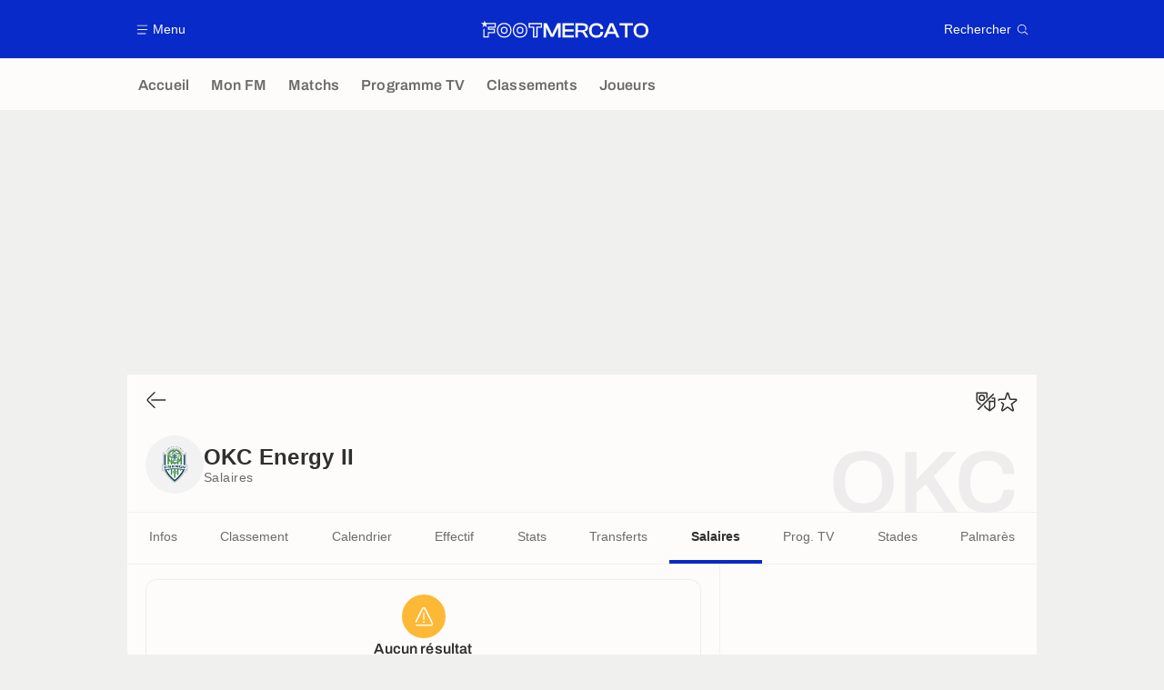

--- FILE ---
content_type: text/html; charset=UTF-8
request_url: https://www.footmercato.net/club/oklahoma-city-energy-fc-ii/salaires
body_size: 16119
content:
    <!doctype html>
<html lang="fr" class="no-js" >
    <head>
        <meta charset="UTF-8">
        <meta name="viewport" content="width=device-width,initial-scale=1,maximum-scale=1,user-scalable=no">

                                            <link rel="preconnect" href="https://optiyield.opti-digital.com">
                <link rel="dns-prefetch" href="https://optiyield.opti-digital.com">
                        <link rel="preconnect" href="https://securepubads.g.doubleclick.net">
            <link rel="dns-prefetch" href="https://securepubads.g.doubleclick.net">
            <link rel="preconnect" href="https://c.amazon-adsystem.com">
            <link rel="dns-prefetch" href="https://c.amazon-adsystem.com">
            <link rel="preconnect" href="https://ib.adnxs.com">
            <link rel="dns-prefetch" href="https://ib.adnxs.com">
                                                <link rel="preconnect" href="https://sdk.privacy-center.org">
                    <link rel="dns-prefetch" href="https://sdk.privacy-center.org">
                                            <link rel="preconnect" href="https://logs1409.xiti.com">
        <link rel="dns-prefetch" href="https://logs1409.xiti.com">

                            
                                <script>document.documentElement.classList.remove("no-js");</script>
        
                    <style>body{background:#fff;-webkit-animation:-start 6s steps(1,end) 0s 1 normal both;-moz-animation:-start 6s steps(1,end) 0s 1 normal both;-ms-animation:-start 6s steps(1,end) 0s 1 normal both;animation:-start 6s steps(1,end) 0s 1 normal both}@-webkit-keyframes -start{from{visibility:hidden}to{visibility:visible}}@-moz-keyframes -start{from{visibility:hidden}to{visibility:visible}}@-ms-keyframes -start{from{visibility:hidden}to{visibility:visible}}@-o-keyframes -start{from{visibility:hidden}to{visibility:visible}}@keyframes -start{from{visibility:hidden}to{visibility:visible}}</style>
            <noscript><style>body{-webkit-animation:none;-moz-animation:none;-ms-animation:none;animation:none}</style></noscript>
                        










<style>
:root, body .forceLightmode {
    --grey1000: #303030;
    --grey1000rgb: 48,48,48;
    --grey900: #474747;
    --grey800: #6B6B6B;
    --grey400: #E1E1E0;
    --grey300: #EEECEC;
    --grey200: #F0F0EF;
    --grey100: #F2F2F2;
    --grey0: #FEFCFB;
    --grey0rgb: 254,252,251;
    --primary: #072AC8;
    --primaryRGB: 7,42,200;
    --onPrimary: #FEFCFB;
    --onPrimaryRGB: 254,252,251;

    --secondary: #CA0709;
    --secondaryRGB: 202,7,9;
    --onSecondary: #FEFCFB;
    --onSecondaryRGB: 254,252,251;

    --yellow-card: #FFC107;
    --red-card: #D32F2F;

    --success: #7CB342;
    --warning: #FDB935;
    --danger: #E53935;

    --live: #CA0709;
    --liveRGB: 202,7,9;
    --onLive: #FEFCFB;

    --betclic: #E20014;
    --parionssport: #00265A;
    --pmu: #007831;
    --unibet: #3AAA35;
    --winamax: #B5121B;
    --zebet: #CF0C1C;
}

body.darkmode, body .forceDarkmode {
            --grey1000: #FEFCFB;
            --grey1000rgb: 254,252,251;
            --grey900: #B8B8B8;
            --grey800: #98989F;
            --grey400: #0D0D0D;
            --grey300: #242424;
            --grey200: #000000;
            --grey100: #2C2C2E;
            --grey0: #171717;
            --grey0rgb: 23,23,23;
    
    --primary: #2972FA;
    --primaryRGB: 41,114,250;
    --onPrimary: #171717;
    --onPrimaryRGB: 23,23,23;

    --secondary: #EF3120;
    --secondaryRGB: 239,49,32;
    --onSecondary: #FEFCFB;
    --onSecondaryRGB: 254,252,251;

    --yellow-card: #FFC107;
    --red-card: #D32F2F;

    --success: #3BC14F;
    --warning: #FCB045;
    --danger: #FC5545;

    --live: #EF3120;
    --liveRGB: 239,49,32;
    --onLive: #FEFCFB;

    --betclicDark: #FF707D;
    --parionssportDark: #063574;
    --pmuDark: #00B84B;
    --unibetDark: #77D373;
    --winamaxDark: #F27D84;
    --zebetDark: #F77882;
}
</style>

            <link rel="stylesheet" href="https://www.footmercato.net/build/css/common.2f823942.css">
                    
                    <title>Salaires OKC Energy II : salaires des joueurs</title>
<meta name="description" content="Les salaires des joueurs sous contrat avec l&#039;équipe OKC Energy II"/>


<meta property="og:site_name" content="Foot Mercato : Info Transferts Football - Actu Foot Transfert"/>
<meta property="og:url" content="https://www.footmercato.net/club/oklahoma-city-energy-fc-ii/salaires"/>
<meta property="og:type" content="website"/>
<meta property="og:title" content="Salaires OKC Energy II : salaires des joueurs"/>
<meta property="og:description" content="Les salaires des joueurs sous contrat avec l&#039;équipe OKC Energy II"/>
<meta property="og:image" content="https://www.footmercato.net/build/images/cover-fr.97524046.jpg"/>
    <meta property="og:image:width" content="1200"/>
    <meta property="og:image:height" content="675"/>

<meta name="twitter:site" content="@footmercato"/>
<meta name="twitter:card" content="summary_large_image"/>
<meta name="twitter:title" content="Salaires OKC Energy II : salaires des joueurs"/>
<meta name="twitter:description" content="Les salaires des joueurs sous contrat avec l&#039;équipe OKC Energy II"/>
<meta name="twitter:image" content="https://www.footmercato.net/build/images/cover-fr.97524046.jpg"/>
<meta name="twitter:url" content="https://www.footmercato.net/club/oklahoma-city-energy-fc-ii/salaires"/>
<meta name="twitter:app:name:iphone" content="Foot Mercato"/>
<meta name="twitter:app:id:iphone" content="537919329"/>
<meta name="twitter:app:name:ipad" content="Foot Mercato"/>
<meta name="twitter:app:id:ipad" content="537919329"/>
<meta name="twitter:app:name:googleplay" content="Foot Mercato"/>
<meta name="twitter:app:id:googleplay" content="net.footmercato.mobile"/>
<meta name="twitter:widgets:theme" content=""/>
    <meta name="twitter:creator" content=""/>

<meta property="fb:app_id" content="188207067884072"/>

    <link rel="canonical" href="https://www.footmercato.net/club/oklahoma-city-energy-fc-ii/salaires"/>







<meta name="robots" content="max-image-preview:large">

<meta name="apple-mobile-web-app-title" content="Foot Mercato">
<meta name="apple-itunes-app" content="app-id=537919329">
<meta name="application-name" content="Foot Mercato">

    <meta name="theme-color" content="#f3f3f2">

<meta name="msapplication-TileColor" content="#072AC8">
<meta name="msapplication-TileImage" content="https://www.footmercato.net/build/favicons/mstile-150x150.png">
<meta name="msapplication-config" content="https://www.footmercato.net/browserconfig.xml">

        
        <link rel="manifest" href="https://www.footmercato.net/manifest.json">
        <link rel="apple-touch-icon" href="https://www.footmercato.net/build/favicons/apple-touch-icon.003c90f9.png">
<link rel="icon" type="image/png" sizes="16x16" href="https://www.footmercato.net/build/favicons/favicon-16x16.92bf6a1d.png">
<link rel="icon" type="image/png" id="favicon32" sizes="32x32" href="https://www.footmercato.net/build/favicons/favicon-32x32.45ab321b.png" data-src-alert="https://www.footmercato.net/build/favicons/favicon-32x32-alert.4f670079.png" data-src="https://www.footmercato.net/build/favicons/favicon-32x32.45ab321b.png">
<link rel="icon" type="image/png" sizes="192x192" href="https://www.footmercato.net/build/favicons/android-chrome-192x192.88189be8.png"  />
<link rel="icon" type="image/png" sizes="512x512" href="https://www.footmercato.net/build/favicons/android-chrome-512x512.b8dfbce8.png"  />
<link rel="mask-icon" href="https://www.footmercato.net/build/favicons/safari-pinned-tab.430333f4.svg" color="#072ac8">


                    <script type="application/ld+json">
                [{"@context":"https:\/\/schema.org","@type":"BreadcrumbList","itemListElement":[{"@type":"ListItem","name":"Accueil","position":1,"item":"https:\/\/www.footmercato.net\/"},{"@type":"ListItem","name":"\u00c9quipes","position":2,"item":"https:\/\/www.footmercato.net\/club\/"},{"@type":"ListItem","name":"OKC Energy II","position":3,"item":"https:\/\/www.footmercato.net\/club\/oklahoma-city-energy-fc-ii\/"},{"@type":"ListItem","name":"Salaires","position":4}]},{"@context":"https:\/\/schema.org","@type":"SportsTeam","name":"Oklahoma City Energy FC II","gender":"https:\/\/schema.org\/Male","mainEntityOfPage":"https:\/\/www.footmercato.net\/club\/oklahoma-city-energy-fc-ii\/","sport":"Soccer","alternateName":"OKC Energy II","image":"https:\/\/assets-fr.imgfoot.com\/media\/cache\/150x150\/club\/okc-energy.png"}]
            </script>
                    </head>

    <body class="page page--team_club_salaries pageTeam  " data-kvcontent="team3073928210816369896"
    data-kvteam="3073928210816369896" data-id="3073928210816369896" data-page="team_club_salaries"  data-website="Foot Mercato" data-privacyPolicyURL="https://www.footmercato.net/politique-cookie" data-disqus=footmercato-1 >
                                            <div class="reg-int">
                        <div id="/45503615/tab_footmercato/interstitiel_data"
             class="gtag gtag--t gtag--int "
             data-sizes='[[1, 1]]'
             data-context="tab"
             data-code="interstitiel_data"
             data-path="/45503615/tab_footmercato/interstitiel_data"
             data-appnexus-id=""
             data-teads-id=""
             data-pubmatic-id=""
             data-rubicon-id=""
             data-ix-id=""
                             data-equativ-id=""
             data-mediasquare-id=""
             data-nexx360-id=""
             data-seedtag-id=""
             data-taboola-id=""
             data-smilewanted-id=""
             data-optidigital-id=""
             data-ttd-id=""
                
        ></div>
    

                        <div id="/45503615/mweb_footmercato/interstitiel_data"
             class="gtag gtag--m gtag--int "
             data-sizes='[[1, 1]]'
             data-context="mweb"
             data-code="interstitiel_data"
             data-path="/45503615/mweb_footmercato/interstitiel_data"
             data-appnexus-id=""
             data-teads-id=""
             data-pubmatic-id=""
             data-rubicon-id=""
             data-ix-id=""
                             data-equativ-id=""
             data-mediasquare-id=""
             data-nexx360-id=""
             data-seedtag-id=""
             data-taboola-id=""
             data-smilewanted-id=""
             data-optidigital-id=""
             data-ttd-id=""
                
        ></div>
    
        </div>
        <div class="reg-ovr">
                <div id="/45503615/mweb_footmercato/overlay_data"
             class="gtag gtag--m gtag--ovr "
             data-sizes='[[300, 50], [320, 50], [300, 100], [320, 100], &quot;fluid&quot;]'
             data-context="mweb"
             data-code="overlay_data"
             data-path="/45503615/mweb_footmercato/overlay_data"
             data-appnexus-id="19062951"
             data-teads-id="130817"
             data-pubmatic-id=""
             data-rubicon-id="306442"
             data-ix-id="559156"
                             data-equativ-id="91512"
             data-mediasquare-id="footmercato.net_overlay-data_atf_banner_mobile"
             data-nexx360-id="iwmqzulr"
             data-seedtag-id="34290298"
             data-taboola-id="MWeb_FootMercato/Overlay_DATA"
             data-smilewanted-id="adversport.com_hb_3"
             data-optidigital-id="DATA_Overlay"
             data-ttd-id="MWeb_FootMercato/Overlay_DATA"
                
        ></div>
    
    <a class="reg-ovr_close hidden">&times;</a>
</div>


                                                
                            <div class="main">
                                            <header class="logoHeader">
    <div class="logoHeader__container">
        
<a  class="button button--alternate button--medium   "   role=button data-menumodal=open aria-label=Menu>
    <span class="button__iconWrapper">
            
<svg xmlns="http://www.w3.org/2000/svg" width="13" height="13" fill="currentColor" viewBox="0 0 24 24">
    <path d="M2.25 4.5h19.5c.413 0 .75-.338.75-.75a.752.752 0 0 0-.75-.75H2.25a.752.752 0 0 0-.75.75c0 .412.337.75.75.75ZM21.75 11.25H2.25a.752.752 0 0 0-.75.75c0 .412.337.75.75.75h19.5c.413 0 .75-.338.75-.75a.752.752 0 0 0-.75-.75ZM18.75 19.5H2.25a.752.752 0 0 0-.75.75c0 .413.337.75.75.75h16.5c.413 0 .75-.337.75-.75a.752.752 0 0 0-.75-.75Z"/>
</svg>


        </span><span class="button__textWrapper">Menu</span>
</a>


                    <a href="https://www.footmercato.net/" class="logoHeader__logo" aria-label="Foot Mercato : Info Transferts Football - Actu Foot Transfert">
                
<svg xmlns="http://www.w3.org/2000/svg" fill="none" viewBox="0 0 386 40" width="184" height="19">
      <title>Foot Mercato : Info Transferts Football - Actu Foot Transfert</title>
      <path fill="currentColor" fill-rule="evenodd" d="M33.93 6.07H10.35L8.38 0 6.4 6.07h-.64v.02H0l5.18 3.76-1.98 6.08 5.18-3.76 5.17 3.76-1.98-6.08 1.83-1.33h17.95v5.91H15.5v7h13.86l.01 5.35H15.5v10H7.68l.03-17.89-2.49 1.83-.04 18.51h12.74l.01-10h13.95l-.02-10.24H18.28v-2.12h15.64l.01-10.8ZM166.76 25.5l-2.77 6.53-2.87-6.55-9.37-18.9h-7.54v32.94h5.78V19.36l-.17-4.1 1.78 4.24 8.99 18.09h6.61l8.99-18.1 1.78-4.23-.17 4.12v20.14h5.77V6.58h-7.54l-9.27 18.92Zm47.42 14.02h-26.37V6.58h26.37v5.26h-20.6v8.5h19.88v5.22h-19.88v8.7h20.6v5.26Zm23.42-13.91c5.86-.55 9.21-3.88 9.21-9.23 0-6.14-4.54-9.8-12.13-9.8h-17v32.94h5.77V27h5.63c4 0 5.4 1.12 6.73 3.48l5.19 9.04h6.63l-5.63-9.8c-1.15-2.03-2.27-3.38-4.4-4.11Zm3.24-8.51c0 3.75-1.8 5.27-6.21 5.27h-11.21V11.84h11.21c4.37 0 6.21 1.57 6.21 5.26Zm12.88-6.38C256.75 7.69 261 6.09 266 6.09c9.37 0 15.69 5.17 15.68 12.85v1h-6.3v-1c0-4.84-3.16-7.3-9.38-7.3-7.45 0-10.88 3.67-10.88 11.41s3.47 11.35 10.93 11.35c6.31 0 9.38-2.39 9.38-7.3v-.91h6.3v.91a11.7 11.7 0 0 1-4.4 9.45C274.52 38.81 270.6 40 266 40c-5 0-9.29-1.59-12.34-4.63-3.05-3.04-4.66-7.27-4.66-12.32 0-5.05 1.69-9.3 4.72-12.33Zm51.02-4.14h-7.69l-14.64 32.94h6.4l3.71-8.41h16.66l3.7 8.41h6.5L304.81 6.75l-.07-.17ZM300.85 12l1.8 4.42 4.2 9.45h-12l4.2-9.46 1.8-4.41Zm31.08-.16h-12.7V6.58h31.08v5.26h-12.65v27.68h-5.73V11.84Zm36.96-5.75c-5 0-9.33 1.6-12.39 4.63-3.06 3.03-4.69 7.3-4.69 12.33s1.62 9.28 4.69 12.32c3.07 3.04 7.35 4.63 12.39 4.63C379.3 40 386 33.35 386 23.05c0-10.3-6.7-16.96-17.11-16.96Zm11.07 17c0 7.74-3.52 11.35-11.07 11.35-7.55 0-11-3.5-11-11.35s3.5-11.41 11-11.41S380 15.27 380 23.05l-.04.04Zm-343.31-.36c0 10.18 6.74 17 16.74 17 10.04 0 16.78-6.82 16.78-17s-6.77-17-16.78-17c-10.01 0-16.74 6.82-16.74 17Zm2.66.04c0-8.69 5.53-14.3 14.08-14.3a14.05 14.05 0 0 1 10.29 3.86c2.51 2.53 3.83 6.14 3.83 10.44s-1.32 7.9-3.83 10.44a14.09 14.09 0 0 1-10.29 3.86c-8.55 0-14.08-5.61-14.08-14.3Zm6.27-.01c0 5.32 2.7 8.14 7.81 8.14h.01c5.13 0 7.83-2.8 7.83-8.14 0-5.34-2.71-8.16-7.84-8.16-6.46 0-7.81 4.44-7.81 8.16Zm2.74 0c0-3.98 1.37-5.45 5.07-5.45h.01c3.67 0 5.09 1.49 5.09 5.45s-1.4 5.43-5.1 5.43c-3.7 0-5.07-1.45-5.07-5.43ZM90 39.73c-10 0-16.74-6.82-16.74-17S80 5.81 90 5.81c10 0 16.78 6.82 16.78 17S100 39.73 90 39.73Zm0-31.26c-8.55 0-14.08 5.61-14.08 14.3 0 8.69 5.53 14.3 14.08 14.3a14.09 14.09 0 0 0 10.29-3.86 14.49 14.49 0 0 0 3.83-10.44 14.45 14.45 0 0 0-3.83-10.44A14.05 14.05 0 0 0 90 8.47Zm0 22.43c-5.11 0-7.82-2.82-7.82-8.14 0-3.72 1.36-8.16 7.82-8.16 5.12 0 7.83 2.82 7.83 8.16S95.13 30.9 90 30.9Zm0-13.59c-3.69 0-5.07 1.47-5.07 5.45 0 3.98 1.38 5.43 5.07 5.43 3.69 0 5.1-1.47 5.1-5.43s-1.43-5.45-5.1-5.45Zm29.78 22.22h10.83V17.1h10.1v-11h-31.07v11h10.14v22.43Zm7.9-2.88h-5.07l.05-22.37h-10.14V9h25.26v5.23h-10.1v22.42Z" clip-rule="evenodd"/>
</svg>


            </a>
        
         
<a  class="button button--alternate button--medium   "   role=button data-searchmodal=open aria-label=Rechercher>
    <span class="button__textWrapper">Rechercher</span><span class="button__iconWrapper">
            
<svg xmlns="http://www.w3.org/2000/svg" width="13" height="13" fill="currentColor" viewBox="0 0 24 24">
    <path d="M22.282 21.218 16.8 15.735a.747.747 0 0 0-1.058 0c-2.91 2.902-7.642 2.902-10.552 0A7.421 7.421 0 0 1 3 10.455c0-1.988.78-3.862 2.19-5.265A7.386 7.386 0 0 1 10.455 3c1.995 0 3.87.78 5.28 2.19a7.411 7.411 0 0 1 1.822 7.552.751.751 0 0 0 .48.945.751.751 0 0 0 .945-.48A8.897 8.897 0 0 0 16.8 4.14a8.901 8.901 0 0 0-6.338-2.625 8.902 8.902 0 0 0-6.33 2.625 8.871 8.871 0 0 0-2.625 6.33c0 2.393.93 4.65 2.625 6.345a9.046 9.046 0 0 0 6.33 2.617 8.964 8.964 0 0 0 5.783-2.114l4.98 4.98c.15.15.337.217.532.217a.747.747 0 0 0 .532-1.275l-.007-.023Z"/>
</svg>


        </span>
</a>

    </div>
</header>

                        <div class="mainNavigation">
    <nav class="mainNavigation__container">
        <ul class="mainNavigation__list">
                            <li class="mainNavigation__item">
                    <a href=/ class="mainNavigationButton   " >
    <span class="mainNavigationButton__iconText">
<svg xmlns="http://www.w3.org/2000/svg" width="24" height="24" fill="currentColor" viewBox="0 0 24 24">
    <path class="svgActive" d="m21.367 8.182-7.5-6.022a2.959 2.959 0 0 0-3.735 0l-7.5 6.022a3.02 3.02 0 0 0-1.132 2.37v9.765c0 1.208.96 2.19 2.145 2.19h3.712c1.186 0 2.145-.982 2.145-2.19v-4.95c0-.382.285-.69.646-.69h3.712c.353 0 .645.308.645.69v4.95c0 1.208.96 2.19 2.145 2.19h3.713c1.184 0 2.145-.982 2.145-2.19v-9.764a3.02 3.02 0 0 0-1.133-2.37h-.008Z"/>
    <path class="svgInactive" d="m21.367 8.182-7.5-6.022a2.948 2.948 0 0 0-3.727 0l-7.5 6.022a3.05 3.05 0 0 0-1.14 2.37v8.198c0 .413.337.75.75.75s.75-.337.75-.75v-8.197c0-.466.21-.916.578-1.2l7.5-6.023a1.468 1.468 0 0 1 1.852 0l7.508 6.022c.36.285.57.728.57 1.2v9.758c0 .383-.293.69-.645.69H16.65c-.352 0-.645-.308-.645-.69v-4.95c0-1.207-.96-2.19-2.137-2.19h-3.72c-1.178 0-2.138.982-2.138 2.19v4.95c0 .383-.292.69-.645.69H3.757a.752.752 0 0 0-.75.75c0 .413.338.75.75.75h3.608c1.185 0 2.145-.983 2.145-2.19v-4.95c0-.383.285-.69.638-.69h3.72c.352 0 .637.307.637.69v4.95c0 1.207.96 2.19 2.145 2.19h3.713c1.184 0 2.145-.983 2.145-2.19v-9.757c0-.923-.428-1.808-1.133-2.37h-.008Z"/>
</svg>

<span class="mainNavigationButton__iconText__shortText">Accueil</span>
        <span class="mainNavigationButton__iconText__text">Accueil</span>
    </span></a>

                </li>
                            <li class="mainNavigation__item">
                    <a href=/mon-fm/ class="mainNavigationButton   " >
    <span class="mainNavigationButton__iconText">
<svg xmlns="http://www.w3.org/2000/svg" width="24" height="24" fill="currentColor" viewBox="0 0 24 24">
  <path class="svgActive" d="M22.417 9.457c-.217-.637-.78-1.05-1.44-1.05l-5.767-.03-1.838-5.872a1.433 1.433 0 0 0-1.38-1.012c-.637 0-1.192.404-1.38 1.012L8.76 8.4H3.007c-.66 0-1.222.412-1.44 1.05a1.56 1.56 0 0 0 .533 1.748l4.68 3.547-1.785 5.723c-.203.652.03 1.357.585 1.747a1.476 1.476 0 0 0 1.762-.03l4.613-3.532 4.68 3.532a1.474 1.474 0 0 0 1.762.03c.555-.39.788-1.095.585-1.747l-1.785-5.723 4.68-3.547c.533-.405.75-1.11.533-1.748l.007.008Z"/>
  <path class="svgInactive"  d="M22.418 9.457a1.503 1.503 0 0 0-1.44-1.05l-5.768-.022-1.83-5.88A1.431 1.431 0 0 0 12 1.493c-.637 0-1.185.397-1.38 1.02L8.903 8.024l-.135.383H3.023c-.54 0-1.02.277-1.298.735a1.59 1.59 0 0 0-.045 1.552.747.747 0 0 0 1.013.307A.747.747 0 0 0 3 9.99c-.007-.015 0-.068.023-.082h5.745c.66 0 1.245-.428 1.447-1.073L12 3.12l1.785 5.722a1.526 1.526 0 0 0 1.448 1.073h5.745v.098l-2.633 1.995s-.045.037-.067.06L15.9 13.86s-.075.06-.097.09a.729.729 0 0 0-.188.758l1.943 6.225c.015.06-.015.067-.008.067l-4.68-3.532a1.451 1.451 0 0 0-1.747 0l-4.665 3.54s-.038-.015-.023-.075l1.943-6.226a.81.81 0 0 0-.285-.847l-2.258-1.702a.752.752 0 0 0-1.05.15.752.752 0 0 0 .15 1.05l1.86 1.402-1.785 5.723c-.21.652.03 1.357.585 1.747a1.476 1.476 0 0 0 1.763-.03l4.612-3.532 4.68 3.532a1.474 1.474 0 0 0 1.763.038c.555-.39.787-1.096.585-1.748l-1.785-5.722 2.047-1.546s.053-.037.075-.06l2.558-1.942c.532-.398.75-1.103.532-1.748l-.007-.014Z"/>
</svg>

<span class="mainNavigationButton__iconText__shortText">Mon FM</span>
        <span class="mainNavigationButton__iconText__text">Mon FM</span>
    </span></a>

                </li>
                            <li class="mainNavigation__item">
                    <a href=/live/ class="mainNavigationButton   " >
    <span class="mainNavigationButton__iconText">
<svg xmlns="http://www.w3.org/2000/svg" width="24" height="24" fill="currentColor" viewBox="0 0 24 24">
    <path class="svgActive" d="M4.5 15V9h-3v6h3ZM9 12c0 1.395.953 2.573 2.25 2.903V9.098A2.994 2.994 0 0 0 9 12ZM15 12a2.994 2.994 0 0 0-2.25-2.902v5.805A2.994 2.994 0 0 0 15 12ZM19.5 9v6h3V9h-3Z"/>
    <path class="svgActive" d="M1.5 6v1.5h3.75c.412 0 .75.338.75.75v7.5c0 .413-.338.75-.75.75H1.5V18a3 3 0 0 0 3 3h6.75v-4.567A4.492 4.492 0 0 1 7.5 12c0-2.227 1.62-4.08 3.75-4.433V3H4.5a3 3 0 0 0-3 3ZM19.5 3h-6.75v4.567A4.492 4.492 0 0 1 16.5 12c0 2.227-1.62 4.08-3.75 4.433V21h6.75a3 3 0 0 0 3-3v-1.5h-3.75a.752.752 0 0 1-.75-.75v-7.5c0-.412.337-.75.75-.75h3.75V6a3 3 0 0 0-3-3Z"/>
    <path class="svgInactive" d="M19.5 3h-15a3 3 0 0 0-3 3v11.25c0 .413.337.75.75.75s.75-.337.75-.75v-.75h2.25c.412 0 .75-.337.75-.75v-7.5a.752.752 0 0 0-.75-.75H3V6c0-.825.675-1.5 1.5-1.5h6.75v3.067A4.505 4.505 0 0 0 7.5 12a4.505 4.505 0 0 0 3.75 4.433V19.5h-7.5a.752.752 0 0 0-.75.75c0 .413.337.75.75.75H19.5a3 3 0 0 0 3-3V6a3 3 0 0 0-3-3Zm-15 6v6H3V9h1.5Zm8.25.105A3 3 0 0 1 15 12a3 3 0 0 1-2.25 2.895v-5.79ZM9 12a3 3 0 0 1 2.25-2.895v5.79A3 3 0 0 1 9 12Zm10.5 7.5h-6.75v-3.067A4.505 4.505 0 0 0 16.5 12a4.505 4.505 0 0 0-3.75-4.433V4.5h6.75c.825 0 1.5.675 1.5 1.5v1.5h-2.25a.752.752 0 0 0-.75.75v7.5c0 .413.337.75.75.75H21V18c0 .825-.675 1.5-1.5 1.5ZM21 15h-1.5V9H21v6Z"/>
</svg>

<span class="mainNavigationButton__iconText__shortText">Matchs</span>
        <span class="mainNavigationButton__iconText__text">Matchs</span>
    </span></a>

                </li>
                            <li class="mainNavigation__item">
                    <a href=/programme-tv/ class="mainNavigationButton   " >
    <span class="mainNavigationButton__iconText">
<svg xmlns="http://www.w3.org/2000/svg" width="24" height="24" fill="currentColor" viewBox="0 0 24 24">
    <path class="svgActive" fill-rule="evenodd" clip-rule="evenodd" d="M22.5 15.75V6a3 3 0 0 0-3-3h-15a3 3 0 0 0-3 3v9.75c0 1.335.87 2.468 2.078 2.858l-1.11 1.11a.756.756 0 0 0 0 1.064c.15.143.337.218.532.218a.768.768 0 0 0 .533-.218l2.032-2.032h12.87l2.033 2.032c.15.143.337.218.532.218a.768.768 0 0 0 .532-.218.756.756 0 0 0 0-1.064l-1.11-1.11A3.002 3.002 0 0 0 22.5 15.75Zm-12-7.5H9v6c0 .412-.338.75-.75.75a.752.752 0 0 1-.75-.75v-6H6a.752.752 0 0 1-.75-.75c0-.412.338-.75.75-.75h4.5c.412 0 .75.338.75.75s-.338.75-.75.75Zm5.962 6.24a.747.747 0 0 1-.712.51.936.936 0 0 1-.24-.037.752.752 0 0 1-.473-.48l-2.25-6.743a.758.758 0 0 1 .473-.953.758.758 0 0 1 .953.473l1.537 4.613 1.538-4.613c.134-.39.555-.6.952-.473.39.136.6.556.473.953l-2.25 6.742v.008Z"/>
    <path class="svgInactive" d="M22.5 15.78V5.97A2.977 2.977 0 0 0 19.53 3H4.47A2.977 2.977 0 0 0 1.5 5.97V15c0 .412.337.75.75.75S3 15.412 3 15V5.97c0-.81.66-1.47 1.47-1.47h15.06c.81 0 1.47.66 1.47 1.47v9.81c0 .81-.66 1.47-1.47 1.47H5.25a.747.747 0 0 0-.285.06.753.753 0 0 0-.247.165l-2.25 2.25A.747.747 0 0 0 3 21a.768.768 0 0 0 .533-.218l2.032-2.032h12.877l2.033 2.032c.15.15.337.218.532.218a.747.747 0 0 0 .532-1.275l-1.116-1.117a2.955 2.955 0 0 0 2.085-2.82l-.008-.008Z"/>
    <path class="svgInactive" d="M8.25 15c.412 0 .75-.338.75-.75v-6h1.5c.412 0 .75-.338.75-.75a.752.752 0 0 0-.75-.75H6a.752.752 0 0 0-.75.75c0 .412.338.75.75.75h1.5v6c0 .412.338.75.75.75ZM15.068 14.543l.045.09c.03.052.067.097.105.142.022.022.037.045.06.06.067.052.135.09.21.12l.015.008c.075.022.15.037.232.037a.794.794 0 0 0 .233-.037l.015-.008a.728.728 0 0 0 .21-.12c.022-.023.045-.038.06-.06a.635.635 0 0 0 .105-.143c.015-.03.03-.052.045-.09.007-.022.022-.037.03-.052l2.25-6.75a.761.761 0 0 0-.473-.953.741.741 0 0 0-.945.473l-1.537 4.62-1.538-4.62a.749.749 0 1 0-1.417.48l2.25 6.75.03.053h.015Z"/>
</svg>

<span class="mainNavigationButton__iconText__shortText">Prog TV</span>
        <span class="mainNavigationButton__iconText__text">Programme TV</span>
    </span></a>

                </li>
                            <li class="mainNavigation__item">
                    <a href=/classement/ class="mainNavigationButton   " >
    <span class="mainNavigationButton__iconText">
<svg xmlns="http://www.w3.org/2000/svg" width="24" height="24" fill="currentColor" viewBox="0 0 24 24">
    <path class="svgActive" d="M18.75 11.25h-3V4.5a3 3 0 0 0-3-3h-1.5a3 3 0 0 0-3 3v3.75h-3a3 3 0 0 0-3 3v8.25a3 3 0 0 0 3 3h13.5a3 3 0 0 0 3-3v-5.25a3 3 0 0 0-3-3Zm.57 6.262c-.12.18-.293.316-.518.413-.224.098-.487.15-.787.15-.338 0-.623-.052-.848-.157a1.11 1.11 0 0 1-.517-.435 1.192 1.192 0 0 1-.172-.638v-.098h.81v.113c0 .172.06.315.172.413.12.105.293.15.517.15.226 0 .383-.045.503-.15.12-.098.18-.256.18-.458 0-.158-.03-.277-.098-.36a.43.43 0 0 0-.247-.18.955.955 0 0 0-.33-.06h-.367v-.63h.36c.112 0 .21-.015.3-.06a.53.53 0 0 0 .217-.188.605.605 0 0 0 .082-.322.651.651 0 0 0-.075-.315.446.446 0 0 0-.21-.18.803.803 0 0 0-.307-.06.813.813 0 0 0-.315.06.45.45 0 0 0-.225.18.612.612 0 0 0-.075.3v.09h-.795v-.15c0-.225.053-.42.172-.592.12-.166.285-.3.503-.398a1.94 1.94 0 0 1 .75-.135c.285 0 .532.037.75.128.21.09.375.217.495.39.12.165.18.367.18.6a.953.953 0 0 1-.323.72c-.097.082-.202.15-.33.202v.03c.218.06.398.18.533.345.135.172.21.39.21.66-.008.24-.067.45-.195.622Zm-8.513-12.87c.128-.007.285-.045.458-.09.172-.052.352-.112.525-.187.18-.075.338-.15.473-.24h.374v3.45h.915v.675h-2.737v-.675h.982v-2.43h-.99v-.502ZM7.507 15H4.516v-.217c0-.18.038-.345.098-.488.067-.15.15-.285.262-.412.112-.12.24-.24.375-.353.135-.112.277-.217.42-.322.165-.128.322-.248.465-.368.15-.12.263-.248.36-.39a.8.8 0 0 0 .135-.457.595.595 0 0 0-.06-.24.594.594 0 0 0-.188-.203.672.672 0 0 0-.345-.075c-.15 0-.27.023-.367.075a.455.455 0 0 0-.218.21.633.633 0 0 0-.074.33v.217h-.803s0-.052-.015-.082c0-.037-.007-.082-.007-.135 0-.293.067-.533.202-.72.135-.188.315-.33.548-.42.232-.09.487-.135.78-.135.262 0 .487.037.667.105.173.075.315.172.428.3.104.12.18.247.232.39a1.302 1.302 0 0 1-.038.93c-.067.158-.157.3-.277.435-.112.143-.255.27-.412.398-.158.127-.33.247-.51.375-.09.06-.18.127-.263.187a2.96 2.96 0 0 0-.21.165c-.053.06-.098.113-.135.165h1.942V15Z"/>
    <path class="svgInactive" d="M18.75 11.25h-3V4.5a3 3 0 0 0-3-3h-1.5a3 3 0 0 0-3 3v3.75H4.905a2.66 2.66 0 0 0-2.655 2.655v7.845c0 .413.337.75.75.75s.75-.337.75-.75v-7.845c0-.637.518-1.155 1.155-1.155H8.25V21H6a.752.752 0 0 0-.75.75c0 .413.338.75.75.75h12.75a3 3 0 0 0 3-3v-5.25a3 3 0 0 0-3-3ZM14.25 21h-4.5V4.5c0-.825.675-1.5 1.5-1.5h1.5c.825 0 1.5.675 1.5 1.5V21Zm6-1.5c0 .825-.675 1.5-1.5 1.5h-3v-8.25h3c.825 0 1.5.675 1.5 1.5v5.25Z"/>
    <path class="svgInactive" d="M6.135 12.84c-.15.12-.3.24-.465.367-.142.105-.285.21-.42.323a4.232 4.232 0 0 0-.375.353 1.496 1.496 0 0 0-.262.405 1.19 1.19 0 0 0-.098.495V15H7.5v-.735H5.565a.63.63 0 0 1 .135-.158c.06-.052.128-.112.21-.172.083-.06.173-.12.263-.188.18-.127.352-.247.51-.374.157-.128.3-.255.412-.39.12-.136.21-.286.278-.436.067-.15.105-.33.105-.517 0-.135-.023-.27-.068-.412a1.028 1.028 0 0 0-.232-.398 1.137 1.137 0 0 0-.428-.293 1.708 1.708 0 0 0-.66-.112c-.292 0-.555.045-.78.135-.225.09-.412.232-.547.42-.135.188-.203.428-.203.72v.135a.2.2 0 0 0 .015.082h.803v-.217c0-.135.022-.24.075-.33a.534.534 0 0 1 .217-.21.764.764 0 0 1 .368-.075c.15 0 .262.03.345.082.09.053.15.12.187.203.038.082.06.158.06.24a.818.818 0 0 1-.135.457c-.09.135-.21.27-.36.39v-.007ZM12.638 4.125h-.375c-.143.082-.3.165-.473.24a4.892 4.892 0 0 1-.525.188c-.172.052-.33.082-.457.09v.502h.99v2.43h-.983v.675h2.745v-.675h-.915v-3.45h-.007ZM18.772 15.885v-.022c.128-.053.233-.128.33-.21a.903.903 0 0 0 .323-.713.998.998 0 0 0-.18-.6 1.12 1.12 0 0 0-.495-.39 1.94 1.94 0 0 0-.75-.135c-.285 0-.533.045-.75.143a1.168 1.168 0 0 0-.503.397c-.12.172-.18.367-.18.592v.15h.795v-.09c0-.12.03-.217.075-.3a.465.465 0 0 1 .218-.18.813.813 0 0 1 .315-.06c.12 0 .217.023.307.06.09.038.158.098.21.18a.567.567 0 0 1 .075.308c0 .135-.03.24-.082.322a.48.48 0 0 1-.218.188.651.651 0 0 1-.3.06h-.36v.63h.368c.12 0 .232.015.33.052a.508.508 0 0 1 .247.18c.068.083.098.203.098.36 0 .21-.06.36-.18.466-.12.097-.285.15-.503.15-.217 0-.397-.053-.51-.15a.531.531 0 0 1-.18-.413v-.113h-.81v.105c0 .24.06.45.173.638.112.188.285.33.517.435.225.105.51.157.848.157.307 0 .57-.052.795-.15.225-.097.397-.232.517-.412.12-.172.188-.383.188-.622 0-.27-.068-.488-.21-.66a1.078 1.078 0 0 0-.533-.353h.015Z"/>
</svg>

<span class="mainNavigationButton__iconText__shortText">Class.</span>
        <span class="mainNavigationButton__iconText__text">Classements</span>
    </span></a>

                </li>
                            <li class="mainNavigation__item">
                    <a href=/joueur/ class="mainNavigationButton   " >
    <span class="mainNavigationButton__iconText"><span class="mainNavigationButton__iconText__shortText">Joueurs</span>
        <span class="mainNavigationButton__iconText__text">Joueurs</span>
    </span></a>

                </li>
                    </ul>
    </nav>
</div>

                    
                                                        <div id="/45503615/desk_footmercato/header_data"
             class="gtag gtag--d  gtag--header"
             data-sizes='[[970, 250], [728, 90], [970, 90], [1000, 250]]'
             data-context="desk"
             data-code="header_data"
             data-path="/45503615/desk_footmercato/header_data"
             data-appnexus-id="19062921"
             data-teads-id="130817"
             data-pubmatic-id="3178925"
             data-rubicon-id="703174"
             data-ix-id="559128"
                             data-equativ-id="91491"
             data-mediasquare-id="footmercato.net_header_atf_mban_desktop"
             data-nexx360-id="bma2vyn8"
             data-seedtag-id="34290278"
             data-taboola-id="Desk_FootMercato/Header_DATA"
             data-smilewanted-id="adversport.com_hb_2"
             data-optidigital-id=""
             data-ttd-id="Desk_FootMercato/Header_DATA"
                
        ></div>
    
                    
                            <div class="group group--1 ">
                                    <div class="group__main ">
                        <div class="dataTopBar">
    <div class="dataTopBar__actionBack">
        <button class="dataTopBar__back" aria-label="retour" data-navigationBack>
            
<svg xmlns="http://www.w3.org/2000/svg" width="24" height="24" fill="currentColor" viewBox="0 0 24 24">
    <path d="M21.75 11.25h-15A.752.752 0 0 0 6 12c0 .412.338.75.75.75h15c.413 0 .75-.338.75-.75a.752.752 0 0 0-.75-.75Z" />
    <path d="M3.217 12.533A.742.742 0 0 1 3 12c0-.203.075-.39.217-.533l7.193-7.185a.747.747 0 1 0-1.058-1.057L2.16 10.41A2.23 2.23 0 0 0 1.5 12c0 .6.232 1.162.66 1.59l7.192 7.192c.15.15.338.218.533.218a.747.747 0 0 0 .533-1.275l-7.193-7.193h-.008Z" />
</svg>


        </button>
    </div>

    <div class="dataTopBar__pageDataHeaderIdentity">
        <div class="pageDataHeaderIdentity ">
    <div class="pageDataHeaderIdentity__image pageDataHeaderIdentity__image--team">
            <img
                    src="data:image/svg+xml,%3Csvg%20xmlns='http://www.w3.org/2000/svg'%20viewBox='0%200%2016%2016'%3E%3C/svg%3E"
            data-src="https://assets-fr.imgfoot.com/media/cache/150x150/club/okc-energy.png"
            
                                        alt="Logo OKC Energy"
                width="16"        height="16"    />

    </div>
    <div class="pageDataHeaderIdentity__labels">
        <div class="pageDataHeaderIdentity__label">OKC Energy II</div>
                    <div class="pageDataHeaderIdentity__secondaryLabel">
                                    Salaires
                            </div>
            </div>
</div>

    </div>

    <div class="dataTopBar__actions">
                    <button
                class="dataTopBar__comparator"
                data-modal="modalComparator"
                data-target="#teamComparator"
                data-filter="team"
                data-api="https://www.footmercato.net/comparator/teams?teamsIds%5B0%5D=3073928210816369896"
                aria-label="Comparer les stats"
            >
                
<svg xmlns="http://www.w3.org/2000/svg" width="24" height="24" fill="currentColor" viewBox="0 0 24 24">
    <path d="M6.12 15.45a.76.76 0 0 0 .6-.3.752.752 0 0 0-.15-1.05l-2.775-2.077A1.971 1.971 0 0 1 3 10.44V3h9.42v4.65c0 .412.338.75.75.75s.75-.338.75-.75v-5.4a.752.752 0 0 0-.75-.75H2.25a.752.752 0 0 0-.75.75v8.19a3.46 3.46 0 0 0 1.395 2.783L5.67 15.3c.135.098.293.15.45.15ZM21.75 7.35h-2.67a.752.752 0 0 0-.75.75c0 .413.338.75.75.75H21v1.912h-5.332a.752.752 0 0 0-.75.75c0 .368.27.66.622.728v8.01l-3.165-2.378a1.96 1.96 0 0 1-.795-1.537.743.743 0 0 0-.772-.728.743.743 0 0 0-.728.773c.03 1.08.54 2.063 1.395 2.7l4.365 3.278c.135.097.293.15.45.15a.771.771 0 0 0 .45-.15l4.365-3.278a3.46 3.46 0 0 0 1.395-2.782v-8.19a.752.752 0 0 0-.75-.75V7.35Zm-1.545 10.522L17.04 20.25v-7.988H21v4.028c0 .63-.292 1.2-.795 1.582Z"/>
    <path d="M4.132 7.612A3.582 3.582 0 0 0 7.71 11.19a3.582 3.582 0 0 0 3.577-3.577A3.582 3.582 0 0 0 7.71 4.034a3.582 3.582 0 0 0-3.578 3.577Zm5.655 0a2.077 2.077 0 1 1-4.154 0 2.077 2.077 0 0 1 4.154 0ZM20.82 3.18a.747.747 0 0 0-1.058 0L3.18 19.755a.747.747 0 0 0 .532 1.275.768.768 0 0 0 .533-.218L20.82 4.245a.747.747 0 0 0 0-1.058V3.18Z"/>
</svg>


            </button>
                            <button class="dataTopBar__favoriteButton" aria-label="⭐️" data-favorite="0" data-id="3073928210816369896" data-type="teams">
                
<svg xmlns="http://www.w3.org/2000/svg" width="24" height="24" fill="currentColor" viewBox="0 0 24 24">
  <path class="svgActive" d="M22.417 9.457c-.217-.637-.78-1.05-1.44-1.05l-5.767-.03-1.838-5.872a1.433 1.433 0 0 0-1.38-1.012c-.637 0-1.192.404-1.38 1.012L8.76 8.4H3.007c-.66 0-1.222.412-1.44 1.05a1.56 1.56 0 0 0 .533 1.748l4.68 3.547-1.785 5.723c-.203.652.03 1.357.585 1.747a1.476 1.476 0 0 0 1.762-.03l4.613-3.532 4.68 3.532a1.474 1.474 0 0 0 1.762.03c.555-.39.788-1.095.585-1.747l-1.785-5.723 4.68-3.547c.533-.405.75-1.11.533-1.748l.007.008Z"/>
  <path class="svgInactive"  d="M22.418 9.457a1.503 1.503 0 0 0-1.44-1.05l-5.768-.022-1.83-5.88A1.431 1.431 0 0 0 12 1.493c-.637 0-1.185.397-1.38 1.02L8.903 8.024l-.135.383H3.023c-.54 0-1.02.277-1.298.735a1.59 1.59 0 0 0-.045 1.552.747.747 0 0 0 1.013.307A.747.747 0 0 0 3 9.99c-.007-.015 0-.068.023-.082h5.745c.66 0 1.245-.428 1.447-1.073L12 3.12l1.785 5.722a1.526 1.526 0 0 0 1.448 1.073h5.745v.098l-2.633 1.995s-.045.037-.067.06L15.9 13.86s-.075.06-.097.09a.729.729 0 0 0-.188.758l1.943 6.225c.015.06-.015.067-.008.067l-4.68-3.532a1.451 1.451 0 0 0-1.747 0l-4.665 3.54s-.038-.015-.023-.075l1.943-6.226a.81.81 0 0 0-.285-.847l-2.258-1.702a.752.752 0 0 0-1.05.15.752.752 0 0 0 .15 1.05l1.86 1.402-1.785 5.723c-.21.652.03 1.357.585 1.747a1.476 1.476 0 0 0 1.763-.03l4.612-3.532 4.68 3.532a1.474 1.474 0 0 0 1.763.038c.555-.39.787-1.096.585-1.748l-1.785-5.722 2.047-1.546s.053-.037.075-.06l2.558-1.942c.532-.398.75-1.103.532-1.748l-.007-.014Z"/>
</svg>


            </button>
            </div>
</div>

    <div class="dataHeader">
    <div class="dataHeader__pageDataHeaderIdentity">
        <div class="pageDataHeaderIdentity pageDataHeaderIdentity--big">
    <div class="pageDataHeaderIdentity__image pageDataHeaderIdentity__image--team">
            <img
                    src="data:image/svg+xml,%3Csvg%20xmlns='http://www.w3.org/2000/svg'%20viewBox='0%200%2028%2028'%3E%3C/svg%3E"
            data-src="https://assets-fr.imgfoot.com/media/cache/150x150/club/okc-energy.png"
            
                                        alt="Logo OKC Energy"
                width="28"        height="28"    />

    </div>
    <h1 class="pageDataHeaderIdentity__labels">
        <div class="pageDataHeaderIdentity__label">OKC Energy II</div>
                    <div class="pageDataHeaderIdentity__secondaryLabel">
                                    Salaires
                            </div>
            </h1>
</div>

    </div>
            <div class="dataHeader__watermark">OKC</div>
        </div>


                </div>
            
            
                        </div>
    <div class="group group--2 ">
                                    <div class="group__main ">
                        <div class="tabs tabs--menu tabs--scrollable " data-tabs >
    <nav class="tabs__links" data-tabsLinks>
        <ul>
                            <li>
                    <a href="https://www.footmercato.net/club/oklahoma-city-energy-fc-ii/" class=" "
                       data-tabsLink   >
                                                    Infos
                        
                                            </a>
                                    </li>
                            <li>
                    <a href="https://www.footmercato.net/club/oklahoma-city-energy-fc-ii/classement" class=" "
                       data-tabsLink   >
                                                    Classement
                        
                                            </a>
                                    </li>
                            <li>
                    <a href="https://www.footmercato.net/club/oklahoma-city-energy-fc-ii/calendrier" class=" "
                       data-tabsLink   >
                                                    Calendrier
                        
                                            </a>
                                    </li>
                            <li>
                    <a href="https://www.footmercato.net/club/oklahoma-city-energy-fc-ii/effectif/" class=" "
                       data-tabsLink   >
                                                    Effectif
                        
                                            </a>
                                    </li>
                            <li>
                    <a href="https://www.footmercato.net/club/oklahoma-city-energy-fc-ii/stats" class=" "
                       data-tabsLink   >
                                                    Stats
                        
                                            </a>
                                    </li>
                            <li>
                    <a href="https://www.footmercato.net/club/oklahoma-city-energy-fc-ii/tableau/" class=" "
                       data-tabsLink   >
                                                    Transferts
                        
                                            </a>
                                    </li>
                            <li>
                    <a href="https://www.footmercato.net/club/oklahoma-city-energy-fc-ii/salaires" class="active "
                       data-tabsLink   >
                                                    Salaires
                        
                                            </a>
                                    </li>
                            <li>
                    <a href="https://www.footmercato.net/programme-tv/club/oklahoma-city-energy-fc-ii" class=" "
                       data-tabsLink   >
                                                    Prog. TV
                        
                                            </a>
                                    </li>
                            <li>
                    <a href="https://www.footmercato.net/club/oklahoma-city-energy-fc-ii/stade" class=" "
                       data-tabsLink   >
                                                    Stades
                        
                                            </a>
                                    </li>
                            <li>
                    <a href="https://www.footmercato.net/club/oklahoma-city-energy-fc-ii/palmares" class=" "
                       data-tabsLink   >
                                                    Palmarès
                        
                                            </a>
                                    </li>
                        <span class="tabs__indicator" data-tabsIndicator></span>
        </ul>
    </nav>
    <div class="tabs__subMenuSlot" data-tabsSubMenuSlot></div>
    </div>


                </div>
            
            
                        </div>
    <div class="group group--3 ">
                                    <div class="group__main ">
                                    <div id="/45503615/mweb_footmercato/atf_data_2"
             class="gtag gtag--m gtag--atf_data_2 "
             data-sizes='[[320, 100], [320, 50], &quot;fluid&quot;]'
             data-context="mweb"
             data-code="atf_data_2"
             data-path="/45503615/mweb_footmercato/atf_data_2"
             data-appnexus-id="19062946"
             data-teads-id="130817"
             data-pubmatic-id="3178946"
             data-rubicon-id="1066838"
             data-ix-id="559151"
                             data-equativ-id="91502"
             data-mediasquare-id="footmercato.net_header_atf_banner_mobile"
             data-nexx360-id="z8hrc2q3"
             data-seedtag-id="34290317"
             data-taboola-id="MWeb_FootMercato/ATF_DATA_2"
             data-smilewanted-id="adversport.com_hb_4"
             data-optidigital-id=""
             data-ttd-id="MWeb_FootMercato/ATF_DATA_2"
                
        ></div>
    

    <div id="teamSalaries" class="wrapper " >
                <div class="message">
    <div class="message__imageWrapper message--warning">
        
<svg xmlns="http://www.w3.org/2000/svg" width="24" height="24" fill="currentColor" viewBox="0 0 24 24">
    <path fill-rule="evenodd" clip-rule="evenodd" d="M22.088 19.245 14.01 3.097A2.241 2.241 0 0 0 12 1.852c-.855 0-1.627.48-2.01 1.245L2.708 17.655a.745.745 0 0 0 .337 1.005.745.745 0 0 0 1.005-.337l7.283-14.55c.262-.518 1.08-.518 1.342 0l8.07 16.147a.742.742 0 0 1-.667 1.08H3.93a.752.752 0 0 0-.75.75c0 .413.338.75.75.75h16.148c.787 0 1.5-.398 1.912-1.065.413-.668.45-1.485.098-2.19ZM12 15.967c.412 0 .75-.337.75-.75V8.25A.752.752 0 0 0 12 7.5a.752.752 0 0 0-.75.75v6.967c0 .413.338.75.75.75Zm1.005 2.288a1.005 1.005 0 1 1-2.01 0 1.005 1.005 0 0 1 2.01 0Z"/>
</svg>


    </div>
    <p class="message__title">Aucun résultat</p>
    <p class="message__text">Aucune donnée pour cette équipe</p></div>



    </div>

                <div id="/45503615/mweb_footmercato/mtf_data"
             class="gtag gtag--m gtag--mtf_data "
             data-sizes='[[300, 250], [320, 100], [320, 50], [336, 280], [250, 250], [200, 200], [180, 150], &quot;fluid&quot;]'
             data-context="mweb"
             data-code="mtf_data"
             data-path="/45503615/mweb_footmercato/mtf_data"
             data-appnexus-id="19062947"
             data-teads-id="157799"
             data-pubmatic-id="3178958"
             data-rubicon-id="258368"
             data-ix-id="559152"
                             data-equativ-id="91498"
             data-mediasquare-id="footmercato.net_rg_mtf_pave_desktop"
             data-nexx360-id="ysavzkmu"
             data-seedtag-id="34290316"
             data-taboola-id="MWeb_FootMercato/MTF_DATA"
             data-smilewanted-id="adversport.com_hb_4"
             data-optidigital-id=""
             data-ttd-id="MWeb_FootMercato/MTF_DATA"
                
        ></div>
    


                </div>
            
            
                            <div class="group__side">
                                    <div class="adWrapper adWrapper--d">
            <span>La suite après cette publicité</span>
            <div id="/45503615/desk_footmercato/atf_data"
             class="gtag gtag--d  "
             data-sizes='[[300, 600], [160, 600], [300, 250]]'
             data-context="desk"
             data-code="atf_data"
             data-path="/45503615/desk_footmercato/atf_data"
             data-appnexus-id="19062922"
             data-teads-id="130817"
             data-pubmatic-id="3178921"
             data-rubicon-id="703816"
             data-ix-id="559129"
                             data-equativ-id="91487"
             data-mediasquare-id="footmercato.net_rg_atf_pave_desktop"
             data-nexx360-id="vrslr4zk"
             data-seedtag-id="34290275"
             data-taboola-id="MWeb_FootMercato/ATF_DATA"
             data-smilewanted-id="adversport.com_hb_1"
             data-optidigital-id=""
             data-ttd-id="Desk_FootMercato/ATF_DATA"
                
        ></div>
            </div>
    


                </div>
                        </div>

    

                                                                                </div>
            
                            <footer class="footer">
    <div class="footer__mainWrapper">
        <div class="footer__main">
            <div class="footer__top">
                <div class="footer__topLogo">
                    <a href="https://www.footmercato.net/" class="logo" aria-label="Foot Mercato : Info Transferts Football - Actu Foot Transfert">
    
<svg xmlns="http://www.w3.org/2000/svg" fill="none" viewBox="0 0 386 40" width="184" height="19">
      <title></title>
      <path fill="currentColor" fill-rule="evenodd" d="M33.93 6.07H10.35L8.38 0 6.4 6.07h-.64v.02H0l5.18 3.76-1.98 6.08 5.18-3.76 5.17 3.76-1.98-6.08 1.83-1.33h17.95v5.91H15.5v7h13.86l.01 5.35H15.5v10H7.68l.03-17.89-2.49 1.83-.04 18.51h12.74l.01-10h13.95l-.02-10.24H18.28v-2.12h15.64l.01-10.8ZM166.76 25.5l-2.77 6.53-2.87-6.55-9.37-18.9h-7.54v32.94h5.78V19.36l-.17-4.1 1.78 4.24 8.99 18.09h6.61l8.99-18.1 1.78-4.23-.17 4.12v20.14h5.77V6.58h-7.54l-9.27 18.92Zm47.42 14.02h-26.37V6.58h26.37v5.26h-20.6v8.5h19.88v5.22h-19.88v8.7h20.6v5.26Zm23.42-13.91c5.86-.55 9.21-3.88 9.21-9.23 0-6.14-4.54-9.8-12.13-9.8h-17v32.94h5.77V27h5.63c4 0 5.4 1.12 6.73 3.48l5.19 9.04h6.63l-5.63-9.8c-1.15-2.03-2.27-3.38-4.4-4.11Zm3.24-8.51c0 3.75-1.8 5.27-6.21 5.27h-11.21V11.84h11.21c4.37 0 6.21 1.57 6.21 5.26Zm12.88-6.38C256.75 7.69 261 6.09 266 6.09c9.37 0 15.69 5.17 15.68 12.85v1h-6.3v-1c0-4.84-3.16-7.3-9.38-7.3-7.45 0-10.88 3.67-10.88 11.41s3.47 11.35 10.93 11.35c6.31 0 9.38-2.39 9.38-7.3v-.91h6.3v.91a11.7 11.7 0 0 1-4.4 9.45C274.52 38.81 270.6 40 266 40c-5 0-9.29-1.59-12.34-4.63-3.05-3.04-4.66-7.27-4.66-12.32 0-5.05 1.69-9.3 4.72-12.33Zm51.02-4.14h-7.69l-14.64 32.94h6.4l3.71-8.41h16.66l3.7 8.41h6.5L304.81 6.75l-.07-.17ZM300.85 12l1.8 4.42 4.2 9.45h-12l4.2-9.46 1.8-4.41Zm31.08-.16h-12.7V6.58h31.08v5.26h-12.65v27.68h-5.73V11.84Zm36.96-5.75c-5 0-9.33 1.6-12.39 4.63-3.06 3.03-4.69 7.3-4.69 12.33s1.62 9.28 4.69 12.32c3.07 3.04 7.35 4.63 12.39 4.63C379.3 40 386 33.35 386 23.05c0-10.3-6.7-16.96-17.11-16.96Zm11.07 17c0 7.74-3.52 11.35-11.07 11.35-7.55 0-11-3.5-11-11.35s3.5-11.41 11-11.41S380 15.27 380 23.05l-.04.04Zm-343.31-.36c0 10.18 6.74 17 16.74 17 10.04 0 16.78-6.82 16.78-17s-6.77-17-16.78-17c-10.01 0-16.74 6.82-16.74 17Zm2.66.04c0-8.69 5.53-14.3 14.08-14.3a14.05 14.05 0 0 1 10.29 3.86c2.51 2.53 3.83 6.14 3.83 10.44s-1.32 7.9-3.83 10.44a14.09 14.09 0 0 1-10.29 3.86c-8.55 0-14.08-5.61-14.08-14.3Zm6.27-.01c0 5.32 2.7 8.14 7.81 8.14h.01c5.13 0 7.83-2.8 7.83-8.14 0-5.34-2.71-8.16-7.84-8.16-6.46 0-7.81 4.44-7.81 8.16Zm2.74 0c0-3.98 1.37-5.45 5.07-5.45h.01c3.67 0 5.09 1.49 5.09 5.45s-1.4 5.43-5.1 5.43c-3.7 0-5.07-1.45-5.07-5.43ZM90 39.73c-10 0-16.74-6.82-16.74-17S80 5.81 90 5.81c10 0 16.78 6.82 16.78 17S100 39.73 90 39.73Zm0-31.26c-8.55 0-14.08 5.61-14.08 14.3 0 8.69 5.53 14.3 14.08 14.3a14.09 14.09 0 0 0 10.29-3.86 14.49 14.49 0 0 0 3.83-10.44 14.45 14.45 0 0 0-3.83-10.44A14.05 14.05 0 0 0 90 8.47Zm0 22.43c-5.11 0-7.82-2.82-7.82-8.14 0-3.72 1.36-8.16 7.82-8.16 5.12 0 7.83 2.82 7.83 8.16S95.13 30.9 90 30.9Zm0-13.59c-3.69 0-5.07 1.47-5.07 5.45 0 3.98 1.38 5.43 5.07 5.43 3.69 0 5.1-1.47 5.1-5.43s-1.43-5.45-5.1-5.45Zm29.78 22.22h10.83V17.1h10.1v-11h-31.07v11h10.14v22.43Zm7.9-2.88h-5.07l.05-22.37h-10.14V9h25.26v5.23h-10.1v22.42Z" clip-rule="evenodd"/>
</svg>


</a>

                </div>

                                    <ul class="footer__iconList">
                                                    <li class="footer__iconEntry">
                                <a class="footer__iconLink" href="https://play.google.com/store/apps/details?id=net.footmercato.mobile" title="Android" data-footer-app-download-button>
                                    
<svg xmlns="http://www.w3.org/2000/svg" width="27" height="27" fill="currentColor" viewBox="0 0 24 24">
    <path d="M2 2v19.62l19.62-9.81L2 2Zm8.79 9.81L3 19.6V4.02l7.79 7.79ZM5.03 4.63l8.62 4.31-2.16 2.16-6.46-6.47Zm6.47 7.88 2.16 2.16-8.62 4.31 6.47-6.47h-.01Zm.71-.71 2.39-2.39 4.78 2.39-4.78 2.39-2.39-2.39Z"/>
</svg>


                                </a>
                            </li>
                                                    <li class="footer__iconEntry">
                                <a class="footer__iconLink" href="https://apps.apple.com/fr/app/foot-mercato-transferts/id537919329?mt=8" title="Ios" data-footer-app-download-button>
                                    
<svg xmlns="http://www.w3.org/2000/svg" width="27" height="27" fill="currentColor" viewBox="0 0 24 24"><path d="M15.5 3.33a3.56 3.56 0 0 1-.75 1.28 3.88 3.88 0 0 1-1.16.9 3.631 3.631 0 0 1 1.91-2.18Zm.79 4.4h.14a4.18 4.18 0 0 1 2.38.86A5.26 5.26 0 0 0 17.09 13a5.52 5.52 0 0 0 2.51 4.18A10.23 10.23 0 0 1 17.88 20l-.53.52a1.55 1.55 0 0 1-1.13.49 3 3 0 0 1-1.21-.31 5.741 5.741 0 0 0-2.19-.46 5.591 5.591 0 0 0-2.2.47 3.32 3.32 0 0 1-1.19.29 1.54 1.54 0 0 1-1.08-.52c-3.37-3.48-3.87-7.6-2.92-10a4 4 0 0 1 3.73-2.69 6.23 6.23 0 0 1 1.83.47 5.63 5.63 0 0 0 1.52.41h.27a11.84 11.84 0 0 0 1.53-.45 6.31 6.31 0 0 1 2-.47l-.02-.02ZM16.62 2a4.56 4.56 0 0 0-4.19 4.72c.096.01.193.01.29 0A4.51 4.51 0 0 0 16.62 2Zm-.33 4.73c-1.3 0-2.48.69-3.71.94-.88-.06-1.93-.81-3.42-.89-6.17.32-7 8.83-1.54 14.41a2.508 2.508 0 0 0 1.81.81 4.21 4.21 0 0 0 1.63-.41 4.35 4.35 0 0 1 3.6 0 4.07 4.07 0 0 0 1.6.38 2.512 2.512 0 0 0 1.82-.78 11.16 11.16 0 0 0 2.82-4.54 4.4 4.4 0 0 1-.53-7.93 4.85 4.85 0 0 0-3.79-2l-.29.01Z"/></svg>


                                </a>
                            </li>
                                            </ul>
                
                                    <ul class="footer__iconList">
                                                    <li class="footer__iconEntry">
                                <a class="footer__iconLink" href="https://www.facebook.com/footmercato" title="Facebook">
                                    
<svg xmlns="http://www.w3.org/2000/svg" width="27" height="27" fill="currentColor" viewBox="0 0 24 24"><path d="M13 22v-7.75h2.29l.27-1.75H13v-2.28a1.879 1.879 0 0 1 2-2h.7V6.83a13.531 13.531 0 0 0-1.63-.12A2.86 2.86 0 0 0 11 9.91v2.59H8.6v1.75H11V22l-.58-.09a10 10 0 1 1 3.12 0L13 22ZM12 3a9 9 0 0 0-2 17.77v-5.52H7.6V11.5H10V9.91a3.84 3.84 0 0 1 4.08-4.2 15.1 15.1 0 0 1 2.22.19l.41.07v3.26H15c-.71 0-1 .32-1 1v1.27h2.7l-.57 3.75H14v5.52A9 9 0 0 0 12 3Z"/></svg>


                                </a>
                            </li>
                                                    <li class="footer__iconEntry">
                                <a class="footer__iconLink" href="https://x.com/footmercato" title="Twitter">
                                    
<svg xmlns="http://www.w3.org/2000/svg" width="27" height="27" fill="currentColor" viewBox="0 0 24 24"><path d="m14.32 10.89 6.9-7.92h-3.06l-5.27 6.04-4.57-6.04H2l7.68 10.14-6.9 7.92h3.06l5.27-6.04 4.57 6.04H22l-7.68-10.14Zm-2.55 3.33-1.04-1.38-6.72-8.87h3.82l4.4 5.81 1.04 1.38 6.72 8.87h-3.82l-4.4-5.81Z"/></svg>


                                </a>
                            </li>
                                                    <li class="footer__iconEntry">
                                <a class="footer__iconLink" href="https://www.instagram.com/footmercato/" title="Instagram">
                                    
<svg xmlns="http://www.w3.org/2000/svg" width="27" height="27" fill="currentColor" viewBox="0 0 24 24"><path fill-rule="evenodd" d="M20 8.7a5.85 5.85 0 0 0-.37-1.94 4 4 0 0 0-2.34-2.34 5.85 5.85 0 0 0-1.94-.37h-6.6a5.85 5.85 0 0 0-1.94.37 4 4 0 0 0-2.39 2.34 5.85 5.85 0 0 0-.37 1.94C4 9.55 4 9.83 4 12v3.3a5.85 5.85 0 0 0 .37 1.94 4 4 0 0 0 2.34 2.34A5.85 5.85 0 0 0 8.7 20c.327 0 .57.007.869.017A69.41 69.41 0 0 0 12 20.05c2.17 0 2.45 0 3.3-.05a5.85 5.85 0 0 0 1.94-.37 4.142 4.142 0 0 0 2.34-2.34A5.85 5.85 0 0 0 20 15.3c0-.327.007-.57.017-.869.014-.477.033-1.096.033-2.431s-.019-1.954-.034-2.431c-.009-.3-.016-.542-.016-.869Zm-1 6.55a5 5 0 0 1-.3 1.63 3.14 3.14 0 0 1-1.77 1.77 5 5 0 0 1-1.63.3c-.319 0-.556.007-.849.016-.47.015-1.082.034-2.401.034h-3.3a4.81 4.81 0 0 1-1.64-.31A2.84 2.84 0 0 1 6 17.94a2.91 2.91 0 0 1-.69-1.06 5 5 0 0 1-.3-1.63v-6.5a4.81 4.81 0 0 1 .31-1.64A2.84 2.84 0 0 1 6.06 6a2.91 2.91 0 0 1 1.06-.69 5 5 0 0 1 1.63-.3C9.58 5 9.86 5 12 5h3.25a4.81 4.81 0 0 1 1.64.31 2.84 2.84 0 0 1 1.07.7c.305.298.54.66.69 1.06A5 5 0 0 1 19 8.75v6.5Zm-2.73-8.48a1 1 0 1 0 0 2 1 1 0 0 0 0-2ZM9.717 8.583a4.11 4.11 0 1 1 4.567 6.834 4.11 4.11 0 0 1-4.567-6.834Zm.555 6.003A3.11 3.11 0 0 0 12 15.11 3.12 3.12 0 0 0 15.11 12a3.11 3.11 0 1 0-4.838 2.586Z" clip-rule="evenodd"/></svg>


                                </a>
                            </li>
                                                    <li class="footer__iconEntry">
                                <a class="footer__iconLink" href="https://www.youtube.com/c/mercato" title="Youtube">
                                    
<svg xmlns="http://www.w3.org/2000/svg"  width="27" height="27" fill="currentColor" viewBox="0 0 24 24"><path  fill-rule="evenodd" d="M20.91 6.07c.31.311.534.697.65 1.12a26.467 26.467 0 0 1 0 9.6 2.5 2.5 0 0 1-1.77 1.76 43.933 43.933 0 0 1-7.53.43 52.759 52.759 0 0 1-8.09-.43 2.481 2.481 0 0 1-1.76-1.76 27.83 27.83 0 0 1 0-9.59 2.52 2.52 0 0 1 1.76-1.78 48.48 48.48 0 0 1 7.69-.43c2.651-.075 5.303.068 7.93.43.424.116.81.34 1.12.65Zm-.711 11.117c.175-.184.3-.41.361-.657h.04a25.52 25.52 0 0 0-.01-9.19 1.5 1.5 0 0 0-1.06-1h-.1a53.34 53.34 0 0 0-7.57-.35c-2.5-.03-4.997.14-7.47.51a1.49 1.49 0 0 0-1 1 27.19 27.19 0 0 0 0 9.09 1.51 1.51 0 0 0 1.05 1 55 55 0 0 0 7.83.39 44.285 44.285 0 0 0 7.29-.4 1.47 1.47 0 0 0 .639-.393ZM16.29 11.99l-6.73 3.86V8.13l6.73 3.86Zm-2.01 0-3.72-2.14v4.27l3.72-2.13Z" clip-rule="evenodd"/></svg>


                                </a>
                            </li>
                                                    <li class="footer__iconEntry">
                                <a class="footer__iconLink" href="https://flipboard.com/@FootMercato" title="Flipboard">
                                    
<svg xmlns="http://www.w3.org/2000/svg" width="27" height="27" fill="currentColor" viewBox="0 0 24 24"><path d="M20 4H4v16h6v-5h5v-5h5V4ZM9 19H5V5h4v14Zm5-5h-4v-4h4v4Zm5-5h-9V5h9v4Z"/></svg>


                                </a>
                            </li>
                                                    <li class="footer__iconEntry">
                                <a class="footer__iconLink" href="https://www.snapchat.com/discover/Foot_Mercato/1697664684" title="Snapchat">
                                    
<svg xmlns="http://www.w3.org/2000/svg" width="27" height="27" fill="currentColor" viewBox="0 0 24 24"><path d="M12.06 4c.82 0 1.61.21 2.36.67 1.09.66 1.71 1.63 1.84 2.91.05.47.06.94.07 1.27-.03.53-.05.91-.07 1.29 0 .17.04.26.15.26.04 0 .08 0 .13-.02.3-.1.6-.22.9-.32.14-.05.28-.09.43-.09.05 0 .09 0 .14.01.4.08.6.5.37.84-.11.17-.27.31-.44.43-.37.26-.75.51-1.12.76l-.15.12c-.16.13-.23.29-.2.5.06.39.21.74.39 1.07.55 1.02 1.36 1.76 2.33 2.34.18.11.38.2.56.31.06.03.11.06.16.1.09.08.1.17.01.25a.98.98 0 0 1-.23.17c-.35.21-.74.33-1.13.43-.14.04-.28.09-.42.14-.23.09-.34.26-.37.5 0 .04-.01.09-.02.13-.04.29-.12.38-.41.4-.29.03-.58.04-.86.05-.76.05-1.47.25-2.12.69-.42.28-.86.53-1.35.65-.36.09-.72.14-1.08.14-.69 0-1.35-.18-1.99-.55-.31-.19-.62-.39-.94-.55-.55-.28-1.16-.36-1.77-.39-.22-.01-.44-.02-.66-.04-.28-.03-.38-.12-.4-.4-.02-.41-.25-.62-.62-.72-.42-.11-.84-.22-1.23-.43-.09-.05-.18-.1-.26-.17-.15-.12-.14-.24.02-.34.11-.07.23-.12.35-.18.92-.49 1.72-1.12 2.32-1.99.27-.39.49-.8.64-1.25.01-.04.02-.08.03-.11.12-.45.07-.6-.3-.86s-.75-.49-1.11-.75c-.14-.1-.28-.22-.39-.35-.17-.2-.2-.43-.08-.67.08-.16.27-.28.47-.28.04 0 .08 0 .12.01.28.06.55.15.82.24.16.05.31.12.47.17.04.01.08.02.11.02.12 0 .16-.08.16-.25-.02-.7-.05-1.41-.03-2.11.02-.73.16-1.43.55-2.06.58-.94 1.42-1.54 2.47-1.81.45-.12.9-.18 1.34-.18h.04Zm-.04-1c-.52 0-1.05.07-1.59.21-1.32.34-2.36 1.1-3.07 2.25-.45.73-.68 1.57-.7 2.56v1.06c-.1-.03-.21-.06-.32-.08-.11-.02-.21-.03-.32-.03-.57 0-1.11.32-1.36.82-.31.61-.23 1.28.22 1.78.16.19.35.35.57.5.2.14.39.27.59.4.13.09.26.17.39.26-.1.3-.26.61-.48.92-.47.67-1.11 1.22-1.97 1.68l-.1.05c-.1.05-.2.1-.3.17-.34.23-.55.58-.58.96-.02.38.15.76.48 1.02.15.12.29.2.4.26.46.26.93.39 1.35.5.1.67.55 1.1 1.27 1.17.19.02.37.03.56.04h.16c.47.03.96.08 1.37.29.2.1.39.22.58.34l.3.18c.78.46 1.62.69 2.5.69.43 0 .87-.06 1.32-.17.54-.14 1.07-.39 1.67-.79.46-.31.99-.48 1.61-.52h.26l.64-.06c.5-.05 1.12-.3 1.29-1.18.03 0 .06-.02.09-.02.45-.12.92-.27 1.38-.54.16-.1.31-.21.43-.33.24-.24.36-.55.35-.87-.01-.32-.16-.62-.42-.85-.13-.11-.25-.18-.33-.22l-.23-.12c-.1-.06-.21-.11-.31-.17-.9-.53-1.54-1.17-1.96-1.96-.1-.18-.17-.34-.22-.48l.2-.13c.27-.18.54-.36.8-.55.29-.21.52-.43.68-.68.29-.43.35-.98.15-1.45-.2-.48-.64-.83-1.16-.93-.11-.02-.22-.03-.33-.03-.21 0-.4.04-.56.08v-.15l.01-.05v-.05l-.02-.3c-.01-.3-.03-.66-.06-1.01-.16-1.58-.96-2.85-2.32-3.67a5.48 5.48 0 0 0-2.88-.81l-.03.01Z"/></svg>


                                </a>
                            </li>
                                                    <li class="footer__iconEntry">
                                <a class="footer__iconLink" href="https://www.tiktok.com/@footmercato" title="Tiktok">
                                    
<svg xmlns="http://www.w3.org/2000/svg" width="27" height="27" fill="currentColor" viewBox="0 0 24 24"><path d="M14.81 3v.14a6 6 0 0 0 2.29 3.65 6.08 6.08 0 0 0 2.66 1.14v1.26A7.28 7.28 0 0 1 18 8.68a6.91 6.91 0 0 1-1.61-.93l-1.67-1.26v9.29a5.099 5.099 0 0 1-1.54 3.64 5.31 5.31 0 0 1-6.95.44 5.25 5.25 0 0 1-2-4.43 5.15 5.15 0 0 1 1.3-3.09 5.231 5.231 0 0 1 3.9-1.77v1.23a4 4 0 0 0-3.89 4 3.92 3.92 0 0 0 1.92 3.4 4 4 0 0 0 1.8.56h.24c.418.003.834-.065 1.23-.2a4 4 0 0 0 2.72-3.75V3h1.36Zm.91-1h-3.27v13.81a3 3 0 0 1-2 2.8 2.82 2.82 0 0 1-.92.15h-.21A3 3 0 0 1 8 18.34a3 3 0 0 1 1.52-5.49c.315.004.629.054.93.15V9.69a5.86 5.86 0 0 0-.94-.07 6.28 6.28 0 0 0-4.71 2.1 6.16 6.16 0 0 0 .28 8.47c.187.18.384.35.59.51a6.27 6.27 0 0 0 9.585-2.5 6.13 6.13 0 0 0 .484-2.36v-7.3a8 8 0 0 0 1.82 1.06 8.11 8.11 0 0 0 3.23.65V7a5.06 5.06 0 0 1-3.05-1 5 5 0 0 1-1.91-3 4.32 4.32 0 0 1-.1-1h-.01Z"/></svg>


                                </a>
                            </li>
                                                    <li class="footer__iconEntry">
                                <a class="footer__iconLink" href="https://www.twitch.tv/footmercato" title="Twitch">
                                    
<svg xmlns="http://www.w3.org/2000/svg" width="27" height="27" fill="currentColor" viewBox="0 0 24 24"><path fill-rule="evenodd" d="M3.22 6.32 4.04 3H20v11l-6.17 6.17h-2.94l-1.84 1.84H6.51v-1.84H3.2l.02-13.85Zm10.2 12.84L19 13.58V4H4.82L4.2 6.5v12.66h3.31V21h1.13l1.84-1.84h2.94ZM9.45 7.91h1v4.41h-1V7.91Zm5.04 0h-1v4.41h1V7.91Zm-2.87 8.21-2.91 2.91v-2.91H5.4V4.47h13.13v8.79l-2.87 2.86h-4.04ZM6.4 5.47v9.65h3.31v1.5l1.5-1.5h4.04l2.28-2.28V5.47H6.4Z" clip-rule="evenodd"/></svg>


                                </a>
                            </li>
                                            </ul>
                            </div>

                            <ul class="footer__menu">
            <li class="footer__menuSection">
            
                            <ul class="footer__menuList footer__menuList--alone">
                                            <li class="footer__menuItem">
                                                            <span class="footer__menuTitle">Accès</span>
                            
                                                            <ul class="footer__menuSubList">
                                                                            <li class="footer__menuSubItem">
                                                                                            <a class="footer__menuItemLink" href="https://www.footmercato.net/contact-mentions-legales-flux-rss#contact">
                                                    Contact
                                                </a>
                                                                                    </li>
                                                                            <li class="footer__menuSubItem">
                                                                                            <a class="footer__menuItemLink" href="https://www.footmercato.net/contact-mentions-legales-flux-rss#mentions">
                                                    Mentions Légales
                                                </a>
                                                                                    </li>
                                                                            <li class="footer__menuSubItem">
                                                                                            <a class="footer__menuItemLink" href="https://www.footmercato.net/archives/">
                                                    Archives
                                                </a>
                                                                                    </li>
                                                                            <li class="footer__menuSubItem">
                                                                                            <a class="footer__menuItemLink" href="https://www.welcometothejungle.com/fr/companies/adversport/jobs">
                                                    Emploi
                                                </a>
                                                                                    </li>
                                                                    </ul>
                                                    </li>
                                    </ul>
                    </li>
    
</ul>

                    </div>
    </div>
    <div class="footer__copyrightWrapper">
        <div class="footer__copyright">
            <p class="footer__textCopyright">@ Foot Mercato 2004-2026</p>
            <a class="footer__mainDateUpdate" href="/actualite-a-la-une">Mis à jour à 12:43</a>
        </div>
    </div>
</footer>

                    
                        <div id="menuModal" class="modalsMenuSearch modalsMenuSearch--left" data-src="/menu/main">
    <div class="modalsMenuSearch__content"></div>
    <div class="modalsMenuSearch__loader">
        
<svg class="starAnimated" xmlns="http://www.w3.org/2000/svg" xmlns:xlink="http://www.w3.org/1999/xlink" viewBox="0 0 64 64" width="64" height="64" shape-rendering="geometricPrecision" text-rendering="geometricPrecision">
    <style>
        <![CDATA[
            #eHtr1IfNndV3 {animation: eHtr1IfNndV3_s_do 3500ms linear infinite normal forwards}@keyframes eHtr1IfNndV3_s_do { 0% {stroke-dashoffset: 244.174465;animation-timing-function: cubic-bezier(0.68,-0.55,0.265,1.55)} 50% {stroke-dashoffset: 0} 100% {stroke-dashoffset: 0}}
            #eHtr1IfNndV4 {animation: eHtr1IfNndV4_s_do 3500ms linear infinite normal forwards}@keyframes eHtr1IfNndV4_s_do { 0% {stroke-dashoffset: 244.174465} 50% {stroke-dashoffset: 244.174465;animation-timing-function: cubic-bezier(0.68,-0.55,0.265,1.55)} 100% {stroke-dashoffset: 0}}]]>
    </style>
    <path d="M32,1.6L24.5,24.8h-24.5L19.8,39.1L12.2,62.3L32,48L51.8,62.3L44.3,39.1L64,24.8h-24.5L32,1.6v0Z" transform="matrix(0.830678 0 0 0.830678 5.418304 5.459838)" fill="none" stroke="currentColor" stroke-width="4" class="starAnimated__backgroundLine" />
    <path id="eHtr1IfNndV3" d="M13.450226,24.800002L0,24.8L19.8,39.1L12.2,62.3L32,48L51.8,62.3L44.3,39.1L64,24.8h-24.5L31.999998,1.599996c0,0-5.249999,16.240003-7.499998,23.200004h-11.74801" transform="matrix(0.830678 0 0 0.830678 5.418304 5.459838)" fill="none" stroke="currentColor" stroke-width="4" stroke-linecap="square" stroke-dashoffset="244.174465" stroke-dasharray="244.174465" class="starAnimated__animatedLine" />
    <path id="eHtr1IfNndV4" d="M13.450226,24.800002L0,24.8L19.8,39.1L12.2,62.3L32,48L51.8,62.3L44.3,39.1L64,24.8h-24.5L31.999998,1.599996c0,0-5.249999,16.240003-7.499998,23.200004l-9.669776.000002" transform="matrix(0.830678 0 0 0.830678 5.418304 5.459838)" fill="none" stroke="currentColor" stroke-width="4" stroke-linecap="square" stroke-dashoffset="244.174465" stroke-dasharray="244.174465" class="starAnimated__frontLine" />
</svg>


    </div>
</div>

<div id="searchModal" class="modalsMenuSearch"
    data-src="/recherche/index?dataType=all"
    data-srccompetitions="/recherche/index?dataType=competitions"
    data-srcteams="/recherche/index?dataType=teams"
    data-srcpersons="/recherche/index?dataType=persons"
>
    <div class="modalsMenuSearch__content modalsMenuSearch__content--search"></div>
    <div class="modalsMenuSearch__loader">
        
<svg class="starAnimated" xmlns="http://www.w3.org/2000/svg" xmlns:xlink="http://www.w3.org/1999/xlink" viewBox="0 0 64 64" width="64" height="64" shape-rendering="geometricPrecision" text-rendering="geometricPrecision">
    <style>
        <![CDATA[
            #eHtr1IfNndV3 {animation: eHtr1IfNndV3_s_do 3500ms linear infinite normal forwards}@keyframes eHtr1IfNndV3_s_do { 0% {stroke-dashoffset: 244.174465;animation-timing-function: cubic-bezier(0.68,-0.55,0.265,1.55)} 50% {stroke-dashoffset: 0} 100% {stroke-dashoffset: 0}}
            #eHtr1IfNndV4 {animation: eHtr1IfNndV4_s_do 3500ms linear infinite normal forwards}@keyframes eHtr1IfNndV4_s_do { 0% {stroke-dashoffset: 244.174465} 50% {stroke-dashoffset: 244.174465;animation-timing-function: cubic-bezier(0.68,-0.55,0.265,1.55)} 100% {stroke-dashoffset: 0}}]]>
    </style>
    <path d="M32,1.6L24.5,24.8h-24.5L19.8,39.1L12.2,62.3L32,48L51.8,62.3L44.3,39.1L64,24.8h-24.5L32,1.6v0Z" transform="matrix(0.830678 0 0 0.830678 5.418304 5.459838)" fill="none" stroke="currentColor" stroke-width="4" class="starAnimated__backgroundLine" />
    <path id="eHtr1IfNndV3" d="M13.450226,24.800002L0,24.8L19.8,39.1L12.2,62.3L32,48L51.8,62.3L44.3,39.1L64,24.8h-24.5L31.999998,1.599996c0,0-5.249999,16.240003-7.499998,23.200004h-11.74801" transform="matrix(0.830678 0 0 0.830678 5.418304 5.459838)" fill="none" stroke="currentColor" stroke-width="4" stroke-linecap="square" stroke-dashoffset="244.174465" stroke-dasharray="244.174465" class="starAnimated__animatedLine" />
    <path id="eHtr1IfNndV4" d="M13.450226,24.800002L0,24.8L19.8,39.1L12.2,62.3L32,48L51.8,62.3L44.3,39.1L64,24.8h-24.5L31.999998,1.599996c0,0-5.249999,16.240003-7.499998,23.200004l-9.669776.000002" transform="matrix(0.830678 0 0 0.830678 5.418304 5.459838)" fill="none" stroke="currentColor" stroke-width="4" stroke-linecap="square" stroke-dashoffset="244.174465" stroke-dasharray="244.174465" class="starAnimated__frontLine" />
</svg>


    </div>
</div>

<div class="modalsMenuSearchOverlay"></div>

            <div id="modalFeedback" class="modal  " >
    <div class="modal__wrapper">
        <div class="modal__titleContainer">
            
            <div class="modal__title"></div>

            <button aria-label="Fermer" class="modal__close">
                
<svg xmlns="http://www.w3.org/2000/svg" width="15" height="15" fill="currentColor" viewBox="0 0 24 24">
    <path d="M13.86 12.795a.747.747 0 1 0-1.058 1.057l6.923 6.923c.15.15.337.218.532.218a.747.747 0 0 0 .532-1.275l-6.922-6.923h-.007ZM4.283 3.217a.747.747 0 1 0-1.058 1.058l6.923 6.922c.15.15.337.218.532.218a.747.747 0 0 0 .533-1.275l-6.93-6.923ZM10.14 12.795l-6.923 6.923a.747.747 0 0 0 .533 1.274.768.768 0 0 0 .532-.217l6.923-6.922a.747.747 0 1 0-1.058-1.058h-.007ZM13.327 11.422a.768.768 0 0 0 .533-.217l6.922-6.923a.747.747 0 1 0-1.057-1.057l-6.923 6.923a.747.747 0 0 0 .533 1.274h-.008Z"/>
</svg>


            </button>
        </div>

        <div class="modal__content"></div>
    </div>
</div>
             <div id="modalContact" class="modal  " >
    <div class="modal__wrapper">
        <div class="modal__titleContainer">
            
            <div class="modal__title"></div>

            <button aria-label="Fermer" class="modal__close">
                
<svg xmlns="http://www.w3.org/2000/svg" width="15" height="15" fill="currentColor" viewBox="0 0 24 24">
    <path d="M13.86 12.795a.747.747 0 1 0-1.058 1.057l6.923 6.923c.15.15.337.218.532.218a.747.747 0 0 0 .532-1.275l-6.922-6.923h-.007ZM4.283 3.217a.747.747 0 1 0-1.058 1.058l6.923 6.922c.15.15.337.218.532.218a.747.747 0 0 0 .533-1.275l-6.93-6.923ZM10.14 12.795l-6.923 6.923a.747.747 0 0 0 .533 1.274.768.768 0 0 0 .532-.217l6.923-6.922a.747.747 0 1 0-1.058-1.058h-.007ZM13.327 11.422a.768.768 0 0 0 .533-.217l6.922-6.923a.747.747 0 1 0-1.057-1.057l-6.923 6.923a.747.747 0 0 0 .533 1.274h-.008Z"/>
</svg>


            </button>
        </div>

        <div class="modal__content"></div>
    </div>
</div>
             <div id="modalUserGameShare" class="modal modal--fullscreen " >
    <div class="modal__wrapper">
        <div class="modal__titleContainer">
            
            <div class="modal__title">Partager</div>

            <button aria-label="Fermer" class="modal__close">
                
<svg xmlns="http://www.w3.org/2000/svg" width="15" height="15" fill="currentColor" viewBox="0 0 24 24">
    <path d="M13.86 12.795a.747.747 0 1 0-1.058 1.057l6.923 6.923c.15.15.337.218.532.218a.747.747 0 0 0 .532-1.275l-6.922-6.923h-.007ZM4.283 3.217a.747.747 0 1 0-1.058 1.058l6.923 6.922c.15.15.337.218.532.218a.747.747 0 0 0 .533-1.275l-6.93-6.923ZM10.14 12.795l-6.923 6.923a.747.747 0 0 0 .533 1.274.768.768 0 0 0 .532-.217l6.923-6.922a.747.747 0 1 0-1.058-1.058h-.007ZM13.327 11.422a.768.768 0 0 0 .533-.217l6.922-6.923a.747.747 0 1 0-1.057-1.057l-6.923 6.923a.747.747 0 0 0 .533 1.274h-.008Z"/>
</svg>


            </button>
        </div>

        <div class="modal__content"></div>
    </div>
</div>

                        <div id="modalDisqusThread" class="modal  " >
    <div class="modal__wrapper">
        <div class="modal__titleContainer">
            
            <div class="modal__title">Top commentaires</div>

            <button aria-label="Fermer" class="modal__close">
                
<svg xmlns="http://www.w3.org/2000/svg" width="15" height="15" fill="currentColor" viewBox="0 0 24 24">
    <path d="M13.86 12.795a.747.747 0 1 0-1.058 1.057l6.923 6.923c.15.15.337.218.532.218a.747.747 0 0 0 .532-1.275l-6.922-6.923h-.007ZM4.283 3.217a.747.747 0 1 0-1.058 1.058l6.923 6.922c.15.15.337.218.532.218a.747.747 0 0 0 .533-1.275l-6.93-6.923ZM10.14 12.795l-6.923 6.923a.747.747 0 0 0 .533 1.274.768.768 0 0 0 .532-.217l6.923-6.922a.747.747 0 1 0-1.058-1.058h-.007ZM13.327 11.422a.768.768 0 0 0 .533-.217l6.922-6.923a.747.747 0 1 0-1.057-1.057l-6.923 6.923a.747.747 0 0 0 .533 1.274h-.008Z"/>
</svg>


            </button>
        </div>

        <div class="modal__content">                <iframe frameborder="0" id="disqus_thread_modal" class="disqus" width='100%' height='100%'></iframe>
            </div>
    </div>
</div>

                        <div id="modalMatchStatComparator" class="modal  " >
    <div class="modal__wrapper">
        <div class="modal__titleContainer">
            
            <div class="modal__title">Comparer les stats du match</div>

            <button aria-label="Fermer" class="modal__close">
                
<svg xmlns="http://www.w3.org/2000/svg" width="15" height="15" fill="currentColor" viewBox="0 0 24 24">
    <path d="M13.86 12.795a.747.747 0 1 0-1.058 1.057l6.923 6.923c.15.15.337.218.532.218a.747.747 0 0 0 .532-1.275l-6.922-6.923h-.007ZM4.283 3.217a.747.747 0 1 0-1.058 1.058l6.923 6.922c.15.15.337.218.532.218a.747.747 0 0 0 .533-1.275l-6.93-6.923ZM10.14 12.795l-6.923 6.923a.747.747 0 0 0 .533 1.274.768.768 0 0 0 .532-.217l6.923-6.922a.747.747 0 1 0-1.058-1.058h-.007ZM13.327 11.422a.768.768 0 0 0 .533-.217l6.922-6.923a.747.747 0 1 0-1.057-1.057l-6.923 6.923a.747.747 0 0 0 .533 1.274h-.008Z"/>
</svg>


            </button>
        </div>

        <div class="modal__content">                <div id="matchStatComparator"></div>
            </div>
    </div>
</div>

            <div id="modalLineupSurvey" class="modal modal--fullscreen " >
    <div class="modal__wrapper">
        <div class="modal__titleContainer">
            
            <div class="modal__title"></div>

            <button aria-label="Fermer" class="modal__close">
                
<svg xmlns="http://www.w3.org/2000/svg" width="15" height="15" fill="currentColor" viewBox="0 0 24 24">
    <path d="M13.86 12.795a.747.747 0 1 0-1.058 1.057l6.923 6.923c.15.15.337.218.532.218a.747.747 0 0 0 .532-1.275l-6.922-6.923h-.007ZM4.283 3.217a.747.747 0 1 0-1.058 1.058l6.923 6.922c.15.15.337.218.532.218a.747.747 0 0 0 .533-1.275l-6.93-6.923ZM10.14 12.795l-6.923 6.923a.747.747 0 0 0 .533 1.274.768.768 0 0 0 .532-.217l6.923-6.922a.747.747 0 1 0-1.058-1.058h-.007ZM13.327 11.422a.768.768 0 0 0 .533-.217l6.922-6.923a.747.747 0 1 0-1.057-1.057l-6.923 6.923a.747.747 0 0 0 .533 1.274h-.008Z"/>
</svg>


            </button>
        </div>

        <div class="modal__content"></div>
    </div>
</div>

        
            <div id="modalComparator" class="modal  " >
    <div class="modal__wrapper">
        <div class="modal__titleContainer">
            
            <div class="modal__title"></div>

            <button aria-label="Fermer" class="modal__close">
                
<svg xmlns="http://www.w3.org/2000/svg" width="15" height="15" fill="currentColor" viewBox="0 0 24 24">
    <path d="M13.86 12.795a.747.747 0 1 0-1.058 1.057l6.923 6.923c.15.15.337.218.532.218a.747.747 0 0 0 .532-1.275l-6.922-6.923h-.007ZM4.283 3.217a.747.747 0 1 0-1.058 1.058l6.923 6.922c.15.15.337.218.532.218a.747.747 0 0 0 .533-1.275l-6.93-6.923ZM10.14 12.795l-6.923 6.923a.747.747 0 0 0 .533 1.274.768.768 0 0 0 .532-.217l6.923-6.922a.747.747 0 1 0-1.058-1.058h-.007ZM13.327 11.422a.768.768 0 0 0 .533-.217l6.922-6.923a.747.747 0 1 0-1.057-1.057l-6.923 6.923a.747.747 0 0 0 .533 1.274h-.008Z"/>
</svg>


            </button>
        </div>

        <div class="modal__content">        <div id="teamComparator"></div>
    </div>
    </div>
</div>

    <div id="modalSearchTeam" class="modal  " >
    <div class="modal__wrapper">
        <div class="modal__titleContainer">
            
            <div class="modal__title"></div>

            <button aria-label="Fermer" class="modal__close">
                
<svg xmlns="http://www.w3.org/2000/svg" width="15" height="15" fill="currentColor" viewBox="0 0 24 24">
    <path d="M13.86 12.795a.747.747 0 1 0-1.058 1.057l6.923 6.923c.15.15.337.218.532.218a.747.747 0 0 0 .532-1.275l-6.922-6.923h-.007ZM4.283 3.217a.747.747 0 1 0-1.058 1.058l6.923 6.922c.15.15.337.218.532.218a.747.747 0 0 0 .533-1.275l-6.93-6.923ZM10.14 12.795l-6.923 6.923a.747.747 0 0 0 .533 1.274.768.768 0 0 0 .532-.217l6.923-6.922a.747.747 0 1 0-1.058-1.058h-.007ZM13.327 11.422a.768.768 0 0 0 .533-.217l6.922-6.923a.747.747 0 1 0-1.057-1.057l-6.923 6.923a.747.747 0 0 0 .533 1.274h-.008Z"/>
</svg>


            </button>
        </div>

        <div class="modal__content">        <div id="searchTeam"></div>
    </div>
    </div>
</div>

        <div class="userGameShare__imageContent" data-proxy-url="https://www.footmercato.net/image/proxy/" data-script-canvas="https://www.footmercato.net/lib/html2canvas_1.4.1.js"></div>

                        
                                                            <script id="spcloader" src="https://sdk.privacy-center.org/f9357bde-9176-4d6c-b26b-5bcf904eed4c/loader.js?target=www.footmercato.net" defer ></script>
                                    
                <script src="https://c.amazon-adsystem.com/aax2/apstag.js" defer ></script>
                <script src="https://securepubads.g.doubleclick.net/tag/js/gpt.js" defer></script>
                <script src="https://www.footmercato.net/lib/prebid9.53.2-3.js" onerror="window.adManagerBlocked = true;" defer ></script>
            
                <script src="https://www.footmercato.net/lib/smarttag_24112022_fr_3.js" defer></script>


            <script src="https://www.footmercato.net/build/js/common.50045fff.js" defer></script>
            <script src="https://www.footmercato.net/build/js/darkModeManager.8b4d371c.js" defer></script>
            <script src="https://www.footmercato.net/build/js/modalManager.070a6668.js" defer></script>
            <script src="https://www.footmercato.net/build/js/lazyloadScriptManager.94cb74ed.js" defer></script>
            <script src="https://www.footmercato.net/build/js/lazyloadMediaManager.3cc0099d.js" defer></script>
            <script src="https://www.footmercato.net/build/js/interfaceScrollManager.7cf896d2.js" defer></script>
            <script src="https://www.footmercato.net/build/js/filtersManager.362495e6.js" defer></script>
            <script src="https://www.footmercato.net/build/js/tableManager.6f4b7a8c.js" defer></script>
            <script src="https://www.footmercato.net/build/js/favoriteManager.84bb90ab.js" defer></script>
            <script src="https://www.footmercato.net/build/js/searchManager.bce3b20f.js" defer></script>
            <script src="https://www.footmercato.net/build/js/tabsManager.c176d56a.js" defer></script>
            <script src="https://www.footmercato.net/build/js/modalsMenuSearchManager.1906addf.js" defer></script>
            <script src="https://www.footmercato.net/build/js/blockHorizontalManager.951e5a2a.js" defer></script>
            <script src="https://www.footmercato.net/build/js/paginationManager.32d43ee5.js" defer></script>
            <script src="https://www.footmercato.net/build/js/articlesFlashManager.33754df9.js" defer></script>
            <script src="https://www.footmercato.net/build/js/liveManager.f44b488a.js" defer></script>
            <script src="https://www.footmercato.net/build/js/formManager.3d8414f0.js" defer></script>
            <script src="https://www.footmercato.net/build/js/sidePaginationManager.e05924cf.js" defer></script>
            <script src="https://www.footmercato.net/build/js/surveyManager.dc83562d.js" defer></script>
            <script src="https://www.footmercato.net/build/js/pronosticManager.04209499.js" defer></script>
            <script src="https://www.footmercato.net/build/js/quizzManager.12c3cc29.js" defer></script>
            <script src="https://www.footmercato.net/build/js/userGameShareManager.59cf580c.js" defer></script>
            <script src="https://www.footmercato.net/build/js/matchUserPlayerRatingsManager.033e562e.js" defer></script>
            <script src="https://www.footmercato.net/build/js/elevenLineupSurveyManager.5922babe.js" defer></script>
            <script src="https://www.footmercato.net/build/js/squadLineupSurveyManager.912a9230.js" defer></script>
            <script src="https://www.footmercato.net/build/js/lineupSurveysSelector.4e23daa7.js" defer></script>
            <script src="https://www.footmercato.net/build/js/disqusManager.f113beeb.js" defer></script>
            <script src="https://www.footmercato.net/build/js/promoteApp.42702690.js" defer></script>
            <script src="https://www.footmercato.net/build/js/squadLineupSurveyCardManager.81751b79.js" defer></script>
            <script src="https://www.footmercato.net/build/js/pageDataHeaderManager.8a3b7d89.js" defer></script>
            <script src="https://www.footmercato.net/build/js/taboola.f1b9b451.js" defer></script>
                                                            <script src="https://optiyield.opti-digital.com/pfc/?pubid=45503615"></script>
                                <script src="https://www.footmercato.net/build/js/adManager.26fd3a6d.js" onerror="window.adManagerBlocked = true;"></script>
                    
    <script src="https://www.footmercato.net/build/js/selectManager.0b925c8f.js" defer></script>
    <script src="https://www.footmercato.net/build/js/searchSelectManager.5dca4be2.js" defer></script>

            <div popover id="popoverClipboard" class="popover">
        <div class="popover__content">
            <div class="popover__content__text">Copié dans le presse-papier</div>
        </div>
    </div>

    </body>
</html>
